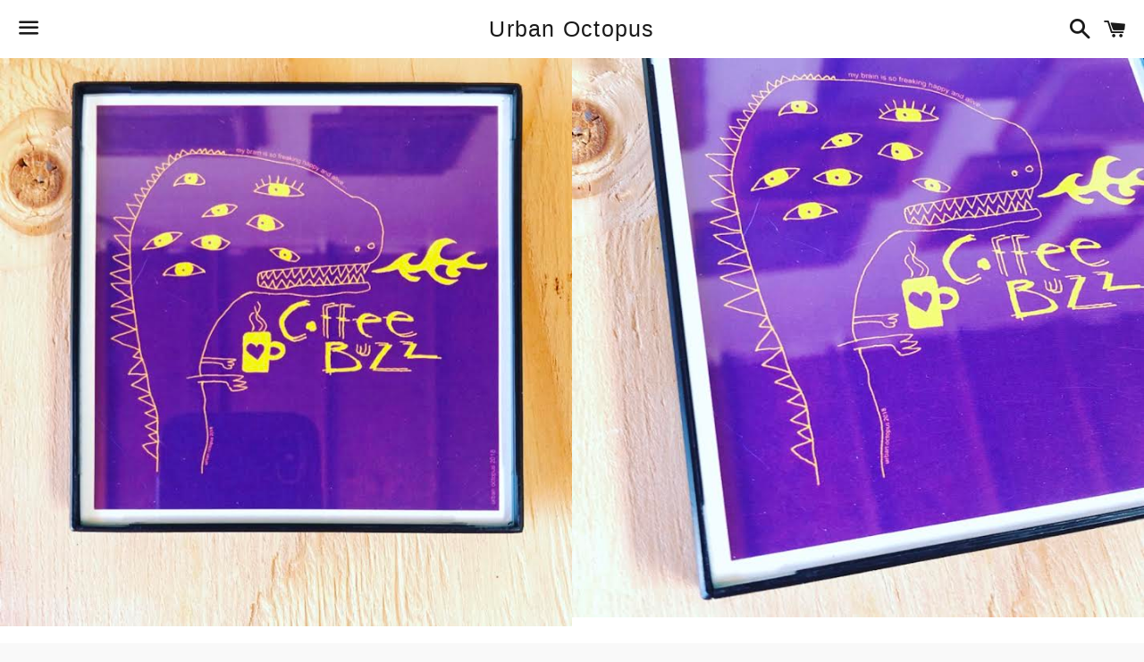

--- FILE ---
content_type: text/html; charset=utf-8
request_url: https://www.urbanoctopus.com/products/coffee-buzz-4x4-print-framed
body_size: 16176
content:
<!doctype html>
<!--[if IE 9]> <html class="ie9 no-js" lang="en"> <![endif]-->
<!--[if (gt IE 9)|!(IE)]><!--> <html class="no-js" lang="en"> <!--<![endif]-->
<head>

  <!-- Basic page needs ================================================== -->
  <meta charset="utf-8">
  <meta http-equiv="X-UA-Compatible" content="IE=edge">
  <meta name="viewport" content="width=device-width,initial-scale=1">

  <meta name="theme-color" content="#ffffff">

  

  <link rel="canonical" href="https://www.urbanoctopus.com/products/coffee-buzz-4x4-print-framed">
  <!-- Title and description ================================================== -->
  <title>
  &quot;Coffee Buzz&quot; 4x4 Print Framed &ndash; Urban Octopus
  </title>

  
    <meta name="description" content="&quot;Coffee Buzz&quot; illustration by Jere Dean 4x4 Print on 100 pound archival stock, super cute contemporary black frame, with glass... All artwork is original designs by Jere Dean { Urban Octopus } each print is signed and numbered on the back of the print... I print a limited amount per image / color... DEAL -- 3 Framed fo">
  

  <!-- Social Meta Tags ===================================== -->
  <!-- /snippets/social-meta-tags.liquid -->


  <meta property="og:type" content="product">
  <meta property="og:title" content="&quot;Coffee Buzz&quot; 4x4 Print Framed">
  <meta property="og:url" content="https://www.urbanoctopus.com/products/coffee-buzz-4x4-print-framed">
  
    <meta property="og:image" content="http://www.urbanoctopus.com/cdn/shop/products/0-12_grande.jpg?v=1677873906">
    <meta property="og:image:secure_url" content="https://www.urbanoctopus.com/cdn/shop/products/0-12_grande.jpg?v=1677873906">
  
    <meta property="og:image" content="http://www.urbanoctopus.com/cdn/shop/products/0-13_grande.jpg?v=1677873906">
    <meta property="og:image:secure_url" content="https://www.urbanoctopus.com/cdn/shop/products/0-13_grande.jpg?v=1677873906">
  
    <meta property="og:image" content="http://www.urbanoctopus.com/cdn/shop/products/0_1fddc1f0-bccb-4ab4-a0e1-3c03dfedbb66_grande.jpg?v=1677873906">
    <meta property="og:image:secure_url" content="https://www.urbanoctopus.com/cdn/shop/products/0_1fddc1f0-bccb-4ab4-a0e1-3c03dfedbb66_grande.jpg?v=1677873906">
  
  <meta property="og:description" content="&quot;Coffee Buzz&quot; illustration by Jere Dean
4x4 Print on 100 pound archival stock, super cute contemporary black frame, with glass...
All artwork is original designs by Jere Dean { Urban Octopus }
each print is signed and numbered on the back of the print...
I print a limited amount per image / color...
DEAL -- 3 Framed for $30.00 
( PICK ANY 3 4X4 framed and ADD EACH TO CART )
USE COUPON CODE: &quot;4X4LOVE&quot; AT CHECKOUT!! .....BOOM!! YOU SAVED BIG TIME!!
 
Each PRINT is printed to order, which makes these prints very unique and no two are exactly alike...ink color may vary...photograph is a good example but actual PRINT may vary...
PRODUCTION TIME:  1-2 WEEKS PRINT TIME.... SHIPPING TIMES VARY...
I SHIP VIA USPS...FIRST CLASS MAIL... CAN TAKE 3-5 DAYS Dependent on where your located... for RUSH orders please contact me ahead of time at the number below...
Thanks for looking...I take pride in my art and hope you will enjoy it...please feel free to contact me if you have any questions on this item or if you prefer a different custom color tee, other than what is available... please contact me 
Jere Dean
text me at 619-850-8225
or e-mail at jere@urbanoctopus.com
click here to see more Urban Octopus 4&quot;x 4&quot; Framed Prints">
  <meta property="og:price:amount" content="13.00">
  <meta property="og:price:currency" content="USD">

<meta property="og:site_name" content="Urban Octopus">





  <meta name="twitter:card" content="summary">


  <meta name="twitter:site" content="@urbanoctopus">


  <meta name="twitter:title" content="&quot;Coffee Buzz&quot; 4x4 Print Framed">
  <meta name="twitter:description" content="&quot;Coffee Buzz&quot; illustration by Jere Dean
4x4 Print on 100 pound archival stock, super cute contemporary black frame, with glass...
All artwork is original designs by Jere Dean { Urban Octopus }
each...">
  <meta name="twitter:image" content="https://www.urbanoctopus.com/cdn/shop/products/0-12_grande.jpg?v=1677873906">
  <meta name="twitter:image:width" content="600">
  <meta name="twitter:image:height" content="600">



  <!-- CSS ================================================== -->
  <link href="//www.urbanoctopus.com/cdn/shop/t/6/assets/theme.scss.css?v=173424050089163052111768162621" rel="stylesheet" type="text/css" media="all" />

  <!-- Google Fonts | from theme settings ================================================== -->
  
    
    
    <link href="//fonts.googleapis.com/css?family=Open+Sans:400" rel="stylesheet" type="text/css" media="all" />
  
  

  <!-- Header hook for plugins ================================================== -->
  <script>window.performance && window.performance.mark && window.performance.mark('shopify.content_for_header.start');</script><meta name="facebook-domain-verification" content="embilxjp7h56x02snfv2mbaergn9o9">
<meta id="shopify-digital-wallet" name="shopify-digital-wallet" content="/6700227/digital_wallets/dialog">
<meta name="shopify-checkout-api-token" content="6b9b2aa35aa874e73796665baa4d3301">
<meta id="in-context-paypal-metadata" data-shop-id="6700227" data-venmo-supported="false" data-environment="production" data-locale="en_US" data-paypal-v4="true" data-currency="USD">
<link rel="alternate" type="application/json+oembed" href="https://www.urbanoctopus.com/products/coffee-buzz-4x4-print-framed.oembed">
<script async="async" src="/checkouts/internal/preloads.js?locale=en-US"></script>
<link rel="preconnect" href="https://shop.app" crossorigin="anonymous">
<script async="async" src="https://shop.app/checkouts/internal/preloads.js?locale=en-US&shop_id=6700227" crossorigin="anonymous"></script>
<script id="apple-pay-shop-capabilities" type="application/json">{"shopId":6700227,"countryCode":"US","currencyCode":"USD","merchantCapabilities":["supports3DS"],"merchantId":"gid:\/\/shopify\/Shop\/6700227","merchantName":"Urban Octopus","requiredBillingContactFields":["postalAddress","email","phone"],"requiredShippingContactFields":["postalAddress","email","phone"],"shippingType":"shipping","supportedNetworks":["visa","masterCard","amex","discover","elo","jcb"],"total":{"type":"pending","label":"Urban Octopus","amount":"1.00"},"shopifyPaymentsEnabled":true,"supportsSubscriptions":true}</script>
<script id="shopify-features" type="application/json">{"accessToken":"6b9b2aa35aa874e73796665baa4d3301","betas":["rich-media-storefront-analytics"],"domain":"www.urbanoctopus.com","predictiveSearch":true,"shopId":6700227,"locale":"en"}</script>
<script>var Shopify = Shopify || {};
Shopify.shop = "urban-octopus.myshopify.com";
Shopify.locale = "en";
Shopify.currency = {"active":"USD","rate":"1.0"};
Shopify.country = "US";
Shopify.theme = {"name":"Boundless","id":93528070,"schema_name":null,"schema_version":null,"theme_store_id":766,"role":"main"};
Shopify.theme.handle = "null";
Shopify.theme.style = {"id":null,"handle":null};
Shopify.cdnHost = "www.urbanoctopus.com/cdn";
Shopify.routes = Shopify.routes || {};
Shopify.routes.root = "/";</script>
<script type="module">!function(o){(o.Shopify=o.Shopify||{}).modules=!0}(window);</script>
<script>!function(o){function n(){var o=[];function n(){o.push(Array.prototype.slice.apply(arguments))}return n.q=o,n}var t=o.Shopify=o.Shopify||{};t.loadFeatures=n(),t.autoloadFeatures=n()}(window);</script>
<script>
  window.ShopifyPay = window.ShopifyPay || {};
  window.ShopifyPay.apiHost = "shop.app\/pay";
  window.ShopifyPay.redirectState = null;
</script>
<script id="shop-js-analytics" type="application/json">{"pageType":"product"}</script>
<script defer="defer" async type="module" src="//www.urbanoctopus.com/cdn/shopifycloud/shop-js/modules/v2/client.init-shop-cart-sync_BN7fPSNr.en.esm.js"></script>
<script defer="defer" async type="module" src="//www.urbanoctopus.com/cdn/shopifycloud/shop-js/modules/v2/chunk.common_Cbph3Kss.esm.js"></script>
<script defer="defer" async type="module" src="//www.urbanoctopus.com/cdn/shopifycloud/shop-js/modules/v2/chunk.modal_DKumMAJ1.esm.js"></script>
<script type="module">
  await import("//www.urbanoctopus.com/cdn/shopifycloud/shop-js/modules/v2/client.init-shop-cart-sync_BN7fPSNr.en.esm.js");
await import("//www.urbanoctopus.com/cdn/shopifycloud/shop-js/modules/v2/chunk.common_Cbph3Kss.esm.js");
await import("//www.urbanoctopus.com/cdn/shopifycloud/shop-js/modules/v2/chunk.modal_DKumMAJ1.esm.js");

  window.Shopify.SignInWithShop?.initShopCartSync?.({"fedCMEnabled":true,"windoidEnabled":true});

</script>
<script>
  window.Shopify = window.Shopify || {};
  if (!window.Shopify.featureAssets) window.Shopify.featureAssets = {};
  window.Shopify.featureAssets['shop-js'] = {"shop-cart-sync":["modules/v2/client.shop-cart-sync_CJVUk8Jm.en.esm.js","modules/v2/chunk.common_Cbph3Kss.esm.js","modules/v2/chunk.modal_DKumMAJ1.esm.js"],"init-fed-cm":["modules/v2/client.init-fed-cm_7Fvt41F4.en.esm.js","modules/v2/chunk.common_Cbph3Kss.esm.js","modules/v2/chunk.modal_DKumMAJ1.esm.js"],"init-shop-email-lookup-coordinator":["modules/v2/client.init-shop-email-lookup-coordinator_Cc088_bR.en.esm.js","modules/v2/chunk.common_Cbph3Kss.esm.js","modules/v2/chunk.modal_DKumMAJ1.esm.js"],"init-windoid":["modules/v2/client.init-windoid_hPopwJRj.en.esm.js","modules/v2/chunk.common_Cbph3Kss.esm.js","modules/v2/chunk.modal_DKumMAJ1.esm.js"],"shop-button":["modules/v2/client.shop-button_B0jaPSNF.en.esm.js","modules/v2/chunk.common_Cbph3Kss.esm.js","modules/v2/chunk.modal_DKumMAJ1.esm.js"],"shop-cash-offers":["modules/v2/client.shop-cash-offers_DPIskqss.en.esm.js","modules/v2/chunk.common_Cbph3Kss.esm.js","modules/v2/chunk.modal_DKumMAJ1.esm.js"],"shop-toast-manager":["modules/v2/client.shop-toast-manager_CK7RT69O.en.esm.js","modules/v2/chunk.common_Cbph3Kss.esm.js","modules/v2/chunk.modal_DKumMAJ1.esm.js"],"init-shop-cart-sync":["modules/v2/client.init-shop-cart-sync_BN7fPSNr.en.esm.js","modules/v2/chunk.common_Cbph3Kss.esm.js","modules/v2/chunk.modal_DKumMAJ1.esm.js"],"init-customer-accounts-sign-up":["modules/v2/client.init-customer-accounts-sign-up_CfPf4CXf.en.esm.js","modules/v2/client.shop-login-button_DeIztwXF.en.esm.js","modules/v2/chunk.common_Cbph3Kss.esm.js","modules/v2/chunk.modal_DKumMAJ1.esm.js"],"pay-button":["modules/v2/client.pay-button_CgIwFSYN.en.esm.js","modules/v2/chunk.common_Cbph3Kss.esm.js","modules/v2/chunk.modal_DKumMAJ1.esm.js"],"init-customer-accounts":["modules/v2/client.init-customer-accounts_DQ3x16JI.en.esm.js","modules/v2/client.shop-login-button_DeIztwXF.en.esm.js","modules/v2/chunk.common_Cbph3Kss.esm.js","modules/v2/chunk.modal_DKumMAJ1.esm.js"],"avatar":["modules/v2/client.avatar_BTnouDA3.en.esm.js"],"init-shop-for-new-customer-accounts":["modules/v2/client.init-shop-for-new-customer-accounts_CsZy_esa.en.esm.js","modules/v2/client.shop-login-button_DeIztwXF.en.esm.js","modules/v2/chunk.common_Cbph3Kss.esm.js","modules/v2/chunk.modal_DKumMAJ1.esm.js"],"shop-follow-button":["modules/v2/client.shop-follow-button_BRMJjgGd.en.esm.js","modules/v2/chunk.common_Cbph3Kss.esm.js","modules/v2/chunk.modal_DKumMAJ1.esm.js"],"checkout-modal":["modules/v2/client.checkout-modal_B9Drz_yf.en.esm.js","modules/v2/chunk.common_Cbph3Kss.esm.js","modules/v2/chunk.modal_DKumMAJ1.esm.js"],"shop-login-button":["modules/v2/client.shop-login-button_DeIztwXF.en.esm.js","modules/v2/chunk.common_Cbph3Kss.esm.js","modules/v2/chunk.modal_DKumMAJ1.esm.js"],"lead-capture":["modules/v2/client.lead-capture_DXYzFM3R.en.esm.js","modules/v2/chunk.common_Cbph3Kss.esm.js","modules/v2/chunk.modal_DKumMAJ1.esm.js"],"shop-login":["modules/v2/client.shop-login_CA5pJqmO.en.esm.js","modules/v2/chunk.common_Cbph3Kss.esm.js","modules/v2/chunk.modal_DKumMAJ1.esm.js"],"payment-terms":["modules/v2/client.payment-terms_BxzfvcZJ.en.esm.js","modules/v2/chunk.common_Cbph3Kss.esm.js","modules/v2/chunk.modal_DKumMAJ1.esm.js"]};
</script>
<script>(function() {
  var isLoaded = false;
  function asyncLoad() {
    if (isLoaded) return;
    isLoaded = true;
    var urls = ["https:\/\/chimpstatic.com\/mcjs-connected\/js\/users\/760847c8c956b63b6bf5b83dd\/df4cfcf968297a0f3d9601c64.js?shop=urban-octopus.myshopify.com","https:\/\/cdn.nfcube.com\/instafeed-9520b974b9019d07476cbf6784b7703f.js?shop=urban-octopus.myshopify.com"];
    for (var i = 0; i < urls.length; i++) {
      var s = document.createElement('script');
      s.type = 'text/javascript';
      s.async = true;
      s.src = urls[i];
      var x = document.getElementsByTagName('script')[0];
      x.parentNode.insertBefore(s, x);
    }
  };
  if(window.attachEvent) {
    window.attachEvent('onload', asyncLoad);
  } else {
    window.addEventListener('load', asyncLoad, false);
  }
})();</script>
<script id="__st">var __st={"a":6700227,"offset":-28800,"reqid":"96b8c61d-7ceb-4708-afaf-944f900bdc9a-1769935960","pageurl":"www.urbanoctopus.com\/products\/coffee-buzz-4x4-print-framed","u":"cffb08781c67","p":"product","rtyp":"product","rid":4433076912193};</script>
<script>window.ShopifyPaypalV4VisibilityTracking = true;</script>
<script id="captcha-bootstrap">!function(){'use strict';const t='contact',e='account',n='new_comment',o=[[t,t],['blogs',n],['comments',n],[t,'customer']],c=[[e,'customer_login'],[e,'guest_login'],[e,'recover_customer_password'],[e,'create_customer']],r=t=>t.map((([t,e])=>`form[action*='/${t}']:not([data-nocaptcha='true']) input[name='form_type'][value='${e}']`)).join(','),a=t=>()=>t?[...document.querySelectorAll(t)].map((t=>t.form)):[];function s(){const t=[...o],e=r(t);return a(e)}const i='password',u='form_key',d=['recaptcha-v3-token','g-recaptcha-response','h-captcha-response',i],f=()=>{try{return window.sessionStorage}catch{return}},m='__shopify_v',_=t=>t.elements[u];function p(t,e,n=!1){try{const o=window.sessionStorage,c=JSON.parse(o.getItem(e)),{data:r}=function(t){const{data:e,action:n}=t;return t[m]||n?{data:e,action:n}:{data:t,action:n}}(c);for(const[e,n]of Object.entries(r))t.elements[e]&&(t.elements[e].value=n);n&&o.removeItem(e)}catch(o){console.error('form repopulation failed',{error:o})}}const l='form_type',E='cptcha';function T(t){t.dataset[E]=!0}const w=window,h=w.document,L='Shopify',v='ce_forms',y='captcha';let A=!1;((t,e)=>{const n=(g='f06e6c50-85a8-45c8-87d0-21a2b65856fe',I='https://cdn.shopify.com/shopifycloud/storefront-forms-hcaptcha/ce_storefront_forms_captcha_hcaptcha.v1.5.2.iife.js',D={infoText:'Protected by hCaptcha',privacyText:'Privacy',termsText:'Terms'},(t,e,n)=>{const o=w[L][v],c=o.bindForm;if(c)return c(t,g,e,D).then(n);var r;o.q.push([[t,g,e,D],n]),r=I,A||(h.body.append(Object.assign(h.createElement('script'),{id:'captcha-provider',async:!0,src:r})),A=!0)});var g,I,D;w[L]=w[L]||{},w[L][v]=w[L][v]||{},w[L][v].q=[],w[L][y]=w[L][y]||{},w[L][y].protect=function(t,e){n(t,void 0,e),T(t)},Object.freeze(w[L][y]),function(t,e,n,w,h,L){const[v,y,A,g]=function(t,e,n){const i=e?o:[],u=t?c:[],d=[...i,...u],f=r(d),m=r(i),_=r(d.filter((([t,e])=>n.includes(e))));return[a(f),a(m),a(_),s()]}(w,h,L),I=t=>{const e=t.target;return e instanceof HTMLFormElement?e:e&&e.form},D=t=>v().includes(t);t.addEventListener('submit',(t=>{const e=I(t);if(!e)return;const n=D(e)&&!e.dataset.hcaptchaBound&&!e.dataset.recaptchaBound,o=_(e),c=g().includes(e)&&(!o||!o.value);(n||c)&&t.preventDefault(),c&&!n&&(function(t){try{if(!f())return;!function(t){const e=f();if(!e)return;const n=_(t);if(!n)return;const o=n.value;o&&e.removeItem(o)}(t);const e=Array.from(Array(32),(()=>Math.random().toString(36)[2])).join('');!function(t,e){_(t)||t.append(Object.assign(document.createElement('input'),{type:'hidden',name:u})),t.elements[u].value=e}(t,e),function(t,e){const n=f();if(!n)return;const o=[...t.querySelectorAll(`input[type='${i}']`)].map((({name:t})=>t)),c=[...d,...o],r={};for(const[a,s]of new FormData(t).entries())c.includes(a)||(r[a]=s);n.setItem(e,JSON.stringify({[m]:1,action:t.action,data:r}))}(t,e)}catch(e){console.error('failed to persist form',e)}}(e),e.submit())}));const S=(t,e)=>{t&&!t.dataset[E]&&(n(t,e.some((e=>e===t))),T(t))};for(const o of['focusin','change'])t.addEventListener(o,(t=>{const e=I(t);D(e)&&S(e,y())}));const B=e.get('form_key'),M=e.get(l),P=B&&M;t.addEventListener('DOMContentLoaded',(()=>{const t=y();if(P)for(const e of t)e.elements[l].value===M&&p(e,B);[...new Set([...A(),...v().filter((t=>'true'===t.dataset.shopifyCaptcha))])].forEach((e=>S(e,t)))}))}(h,new URLSearchParams(w.location.search),n,t,e,['guest_login'])})(!0,!0)}();</script>
<script integrity="sha256-4kQ18oKyAcykRKYeNunJcIwy7WH5gtpwJnB7kiuLZ1E=" data-source-attribution="shopify.loadfeatures" defer="defer" src="//www.urbanoctopus.com/cdn/shopifycloud/storefront/assets/storefront/load_feature-a0a9edcb.js" crossorigin="anonymous"></script>
<script crossorigin="anonymous" defer="defer" src="//www.urbanoctopus.com/cdn/shopifycloud/storefront/assets/shopify_pay/storefront-65b4c6d7.js?v=20250812"></script>
<script data-source-attribution="shopify.dynamic_checkout.dynamic.init">var Shopify=Shopify||{};Shopify.PaymentButton=Shopify.PaymentButton||{isStorefrontPortableWallets:!0,init:function(){window.Shopify.PaymentButton.init=function(){};var t=document.createElement("script");t.src="https://www.urbanoctopus.com/cdn/shopifycloud/portable-wallets/latest/portable-wallets.en.js",t.type="module",document.head.appendChild(t)}};
</script>
<script data-source-attribution="shopify.dynamic_checkout.buyer_consent">
  function portableWalletsHideBuyerConsent(e){var t=document.getElementById("shopify-buyer-consent"),n=document.getElementById("shopify-subscription-policy-button");t&&n&&(t.classList.add("hidden"),t.setAttribute("aria-hidden","true"),n.removeEventListener("click",e))}function portableWalletsShowBuyerConsent(e){var t=document.getElementById("shopify-buyer-consent"),n=document.getElementById("shopify-subscription-policy-button");t&&n&&(t.classList.remove("hidden"),t.removeAttribute("aria-hidden"),n.addEventListener("click",e))}window.Shopify?.PaymentButton&&(window.Shopify.PaymentButton.hideBuyerConsent=portableWalletsHideBuyerConsent,window.Shopify.PaymentButton.showBuyerConsent=portableWalletsShowBuyerConsent);
</script>
<script data-source-attribution="shopify.dynamic_checkout.cart.bootstrap">document.addEventListener("DOMContentLoaded",(function(){function t(){return document.querySelector("shopify-accelerated-checkout-cart, shopify-accelerated-checkout")}if(t())Shopify.PaymentButton.init();else{new MutationObserver((function(e,n){t()&&(Shopify.PaymentButton.init(),n.disconnect())})).observe(document.body,{childList:!0,subtree:!0})}}));
</script>
<link id="shopify-accelerated-checkout-styles" rel="stylesheet" media="screen" href="https://www.urbanoctopus.com/cdn/shopifycloud/portable-wallets/latest/accelerated-checkout-backwards-compat.css" crossorigin="anonymous">
<style id="shopify-accelerated-checkout-cart">
        #shopify-buyer-consent {
  margin-top: 1em;
  display: inline-block;
  width: 100%;
}

#shopify-buyer-consent.hidden {
  display: none;
}

#shopify-subscription-policy-button {
  background: none;
  border: none;
  padding: 0;
  text-decoration: underline;
  font-size: inherit;
  cursor: pointer;
}

#shopify-subscription-policy-button::before {
  box-shadow: none;
}

      </style>

<script>window.performance && window.performance.mark && window.performance.mark('shopify.content_for_header.end');</script>

  <!-- Fixes for Older Versions of IE ==================================================-->
  <script src="//ajax.googleapis.com/ajax/libs/jquery/1.11.0/jquery.min.js" type="text/javascript"></script>
  <script src="//www.urbanoctopus.com/cdn/shop/t/6/assets/modernizr.min.js?v=21391054748206432451457453974" type="text/javascript"></script>

  
  

<!-- BEGIN app block: shopify://apps/coderift-add-head-code/blocks/app-embed-head/4524264b-bd4b-416b-af06-793108e05d9a --><meta name="facebook-domain-verification" content="wiptkamflz0b5gv3ir5gnx8mtoppgk" />
<!-- END app block --><link href="https://monorail-edge.shopifysvc.com" rel="dns-prefetch">
<script>(function(){if ("sendBeacon" in navigator && "performance" in window) {try {var session_token_from_headers = performance.getEntriesByType('navigation')[0].serverTiming.find(x => x.name == '_s').description;} catch {var session_token_from_headers = undefined;}var session_cookie_matches = document.cookie.match(/_shopify_s=([^;]*)/);var session_token_from_cookie = session_cookie_matches && session_cookie_matches.length === 2 ? session_cookie_matches[1] : "";var session_token = session_token_from_headers || session_token_from_cookie || "";function handle_abandonment_event(e) {var entries = performance.getEntries().filter(function(entry) {return /monorail-edge.shopifysvc.com/.test(entry.name);});if (!window.abandonment_tracked && entries.length === 0) {window.abandonment_tracked = true;var currentMs = Date.now();var navigation_start = performance.timing.navigationStart;var payload = {shop_id: 6700227,url: window.location.href,navigation_start,duration: currentMs - navigation_start,session_token,page_type: "product"};window.navigator.sendBeacon("https://monorail-edge.shopifysvc.com/v1/produce", JSON.stringify({schema_id: "online_store_buyer_site_abandonment/1.1",payload: payload,metadata: {event_created_at_ms: currentMs,event_sent_at_ms: currentMs}}));}}window.addEventListener('pagehide', handle_abandonment_event);}}());</script>
<script id="web-pixels-manager-setup">(function e(e,d,r,n,o){if(void 0===o&&(o={}),!Boolean(null===(a=null===(i=window.Shopify)||void 0===i?void 0:i.analytics)||void 0===a?void 0:a.replayQueue)){var i,a;window.Shopify=window.Shopify||{};var t=window.Shopify;t.analytics=t.analytics||{};var s=t.analytics;s.replayQueue=[],s.publish=function(e,d,r){return s.replayQueue.push([e,d,r]),!0};try{self.performance.mark("wpm:start")}catch(e){}var l=function(){var e={modern:/Edge?\/(1{2}[4-9]|1[2-9]\d|[2-9]\d{2}|\d{4,})\.\d+(\.\d+|)|Firefox\/(1{2}[4-9]|1[2-9]\d|[2-9]\d{2}|\d{4,})\.\d+(\.\d+|)|Chrom(ium|e)\/(9{2}|\d{3,})\.\d+(\.\d+|)|(Maci|X1{2}).+ Version\/(15\.\d+|(1[6-9]|[2-9]\d|\d{3,})\.\d+)([,.]\d+|)( \(\w+\)|)( Mobile\/\w+|) Safari\/|Chrome.+OPR\/(9{2}|\d{3,})\.\d+\.\d+|(CPU[ +]OS|iPhone[ +]OS|CPU[ +]iPhone|CPU IPhone OS|CPU iPad OS)[ +]+(15[._]\d+|(1[6-9]|[2-9]\d|\d{3,})[._]\d+)([._]\d+|)|Android:?[ /-](13[3-9]|1[4-9]\d|[2-9]\d{2}|\d{4,})(\.\d+|)(\.\d+|)|Android.+Firefox\/(13[5-9]|1[4-9]\d|[2-9]\d{2}|\d{4,})\.\d+(\.\d+|)|Android.+Chrom(ium|e)\/(13[3-9]|1[4-9]\d|[2-9]\d{2}|\d{4,})\.\d+(\.\d+|)|SamsungBrowser\/([2-9]\d|\d{3,})\.\d+/,legacy:/Edge?\/(1[6-9]|[2-9]\d|\d{3,})\.\d+(\.\d+|)|Firefox\/(5[4-9]|[6-9]\d|\d{3,})\.\d+(\.\d+|)|Chrom(ium|e)\/(5[1-9]|[6-9]\d|\d{3,})\.\d+(\.\d+|)([\d.]+$|.*Safari\/(?![\d.]+ Edge\/[\d.]+$))|(Maci|X1{2}).+ Version\/(10\.\d+|(1[1-9]|[2-9]\d|\d{3,})\.\d+)([,.]\d+|)( \(\w+\)|)( Mobile\/\w+|) Safari\/|Chrome.+OPR\/(3[89]|[4-9]\d|\d{3,})\.\d+\.\d+|(CPU[ +]OS|iPhone[ +]OS|CPU[ +]iPhone|CPU IPhone OS|CPU iPad OS)[ +]+(10[._]\d+|(1[1-9]|[2-9]\d|\d{3,})[._]\d+)([._]\d+|)|Android:?[ /-](13[3-9]|1[4-9]\d|[2-9]\d{2}|\d{4,})(\.\d+|)(\.\d+|)|Mobile Safari.+OPR\/([89]\d|\d{3,})\.\d+\.\d+|Android.+Firefox\/(13[5-9]|1[4-9]\d|[2-9]\d{2}|\d{4,})\.\d+(\.\d+|)|Android.+Chrom(ium|e)\/(13[3-9]|1[4-9]\d|[2-9]\d{2}|\d{4,})\.\d+(\.\d+|)|Android.+(UC? ?Browser|UCWEB|U3)[ /]?(15\.([5-9]|\d{2,})|(1[6-9]|[2-9]\d|\d{3,})\.\d+)\.\d+|SamsungBrowser\/(5\.\d+|([6-9]|\d{2,})\.\d+)|Android.+MQ{2}Browser\/(14(\.(9|\d{2,})|)|(1[5-9]|[2-9]\d|\d{3,})(\.\d+|))(\.\d+|)|K[Aa][Ii]OS\/(3\.\d+|([4-9]|\d{2,})\.\d+)(\.\d+|)/},d=e.modern,r=e.legacy,n=navigator.userAgent;return n.match(d)?"modern":n.match(r)?"legacy":"unknown"}(),u="modern"===l?"modern":"legacy",c=(null!=n?n:{modern:"",legacy:""})[u],f=function(e){return[e.baseUrl,"/wpm","/b",e.hashVersion,"modern"===e.buildTarget?"m":"l",".js"].join("")}({baseUrl:d,hashVersion:r,buildTarget:u}),m=function(e){var d=e.version,r=e.bundleTarget,n=e.surface,o=e.pageUrl,i=e.monorailEndpoint;return{emit:function(e){var a=e.status,t=e.errorMsg,s=(new Date).getTime(),l=JSON.stringify({metadata:{event_sent_at_ms:s},events:[{schema_id:"web_pixels_manager_load/3.1",payload:{version:d,bundle_target:r,page_url:o,status:a,surface:n,error_msg:t},metadata:{event_created_at_ms:s}}]});if(!i)return console&&console.warn&&console.warn("[Web Pixels Manager] No Monorail endpoint provided, skipping logging."),!1;try{return self.navigator.sendBeacon.bind(self.navigator)(i,l)}catch(e){}var u=new XMLHttpRequest;try{return u.open("POST",i,!0),u.setRequestHeader("Content-Type","text/plain"),u.send(l),!0}catch(e){return console&&console.warn&&console.warn("[Web Pixels Manager] Got an unhandled error while logging to Monorail."),!1}}}}({version:r,bundleTarget:l,surface:e.surface,pageUrl:self.location.href,monorailEndpoint:e.monorailEndpoint});try{o.browserTarget=l,function(e){var d=e.src,r=e.async,n=void 0===r||r,o=e.onload,i=e.onerror,a=e.sri,t=e.scriptDataAttributes,s=void 0===t?{}:t,l=document.createElement("script"),u=document.querySelector("head"),c=document.querySelector("body");if(l.async=n,l.src=d,a&&(l.integrity=a,l.crossOrigin="anonymous"),s)for(var f in s)if(Object.prototype.hasOwnProperty.call(s,f))try{l.dataset[f]=s[f]}catch(e){}if(o&&l.addEventListener("load",o),i&&l.addEventListener("error",i),u)u.appendChild(l);else{if(!c)throw new Error("Did not find a head or body element to append the script");c.appendChild(l)}}({src:f,async:!0,onload:function(){if(!function(){var e,d;return Boolean(null===(d=null===(e=window.Shopify)||void 0===e?void 0:e.analytics)||void 0===d?void 0:d.initialized)}()){var d=window.webPixelsManager.init(e)||void 0;if(d){var r=window.Shopify.analytics;r.replayQueue.forEach((function(e){var r=e[0],n=e[1],o=e[2];d.publishCustomEvent(r,n,o)})),r.replayQueue=[],r.publish=d.publishCustomEvent,r.visitor=d.visitor,r.initialized=!0}}},onerror:function(){return m.emit({status:"failed",errorMsg:"".concat(f," has failed to load")})},sri:function(e){var d=/^sha384-[A-Za-z0-9+/=]+$/;return"string"==typeof e&&d.test(e)}(c)?c:"",scriptDataAttributes:o}),m.emit({status:"loading"})}catch(e){m.emit({status:"failed",errorMsg:(null==e?void 0:e.message)||"Unknown error"})}}})({shopId: 6700227,storefrontBaseUrl: "https://www.urbanoctopus.com",extensionsBaseUrl: "https://extensions.shopifycdn.com/cdn/shopifycloud/web-pixels-manager",monorailEndpoint: "https://monorail-edge.shopifysvc.com/unstable/produce_batch",surface: "storefront-renderer",enabledBetaFlags: ["2dca8a86"],webPixelsConfigList: [{"id":"53346369","eventPayloadVersion":"v1","runtimeContext":"LAX","scriptVersion":"1","type":"CUSTOM","privacyPurposes":["MARKETING"],"name":"Meta pixel (migrated)"},{"id":"shopify-app-pixel","configuration":"{}","eventPayloadVersion":"v1","runtimeContext":"STRICT","scriptVersion":"0450","apiClientId":"shopify-pixel","type":"APP","privacyPurposes":["ANALYTICS","MARKETING"]},{"id":"shopify-custom-pixel","eventPayloadVersion":"v1","runtimeContext":"LAX","scriptVersion":"0450","apiClientId":"shopify-pixel","type":"CUSTOM","privacyPurposes":["ANALYTICS","MARKETING"]}],isMerchantRequest: false,initData: {"shop":{"name":"Urban Octopus","paymentSettings":{"currencyCode":"USD"},"myshopifyDomain":"urban-octopus.myshopify.com","countryCode":"US","storefrontUrl":"https:\/\/www.urbanoctopus.com"},"customer":null,"cart":null,"checkout":null,"productVariants":[{"price":{"amount":13.0,"currencyCode":"USD"},"product":{"title":"\"Coffee Buzz\" 4x4 Print Framed","vendor":"Urban Octopus","id":"4433076912193","untranslatedTitle":"\"Coffee Buzz\" 4x4 Print Framed","url":"\/products\/coffee-buzz-4x4-print-framed","type":"4x4 Prints"},"id":"31681508769857","image":{"src":"\/\/www.urbanoctopus.com\/cdn\/shop\/products\/0-12.jpg?v=1677873906"},"sku":"COFFEE-BUZZ-001","title":"Default Title","untranslatedTitle":"Default Title"}],"purchasingCompany":null},},"https://www.urbanoctopus.com/cdn","1d2a099fw23dfb22ep557258f5m7a2edbae",{"modern":"","legacy":""},{"shopId":"6700227","storefrontBaseUrl":"https:\/\/www.urbanoctopus.com","extensionBaseUrl":"https:\/\/extensions.shopifycdn.com\/cdn\/shopifycloud\/web-pixels-manager","surface":"storefront-renderer","enabledBetaFlags":"[\"2dca8a86\"]","isMerchantRequest":"false","hashVersion":"1d2a099fw23dfb22ep557258f5m7a2edbae","publish":"custom","events":"[[\"page_viewed\",{}],[\"product_viewed\",{\"productVariant\":{\"price\":{\"amount\":13.0,\"currencyCode\":\"USD\"},\"product\":{\"title\":\"\\\"Coffee Buzz\\\" 4x4 Print Framed\",\"vendor\":\"Urban Octopus\",\"id\":\"4433076912193\",\"untranslatedTitle\":\"\\\"Coffee Buzz\\\" 4x4 Print Framed\",\"url\":\"\/products\/coffee-buzz-4x4-print-framed\",\"type\":\"4x4 Prints\"},\"id\":\"31681508769857\",\"image\":{\"src\":\"\/\/www.urbanoctopus.com\/cdn\/shop\/products\/0-12.jpg?v=1677873906\"},\"sku\":\"COFFEE-BUZZ-001\",\"title\":\"Default Title\",\"untranslatedTitle\":\"Default Title\"}}]]"});</script><script>
  window.ShopifyAnalytics = window.ShopifyAnalytics || {};
  window.ShopifyAnalytics.meta = window.ShopifyAnalytics.meta || {};
  window.ShopifyAnalytics.meta.currency = 'USD';
  var meta = {"product":{"id":4433076912193,"gid":"gid:\/\/shopify\/Product\/4433076912193","vendor":"Urban Octopus","type":"4x4 Prints","handle":"coffee-buzz-4x4-print-framed","variants":[{"id":31681508769857,"price":1300,"name":"\"Coffee Buzz\" 4x4 Print Framed","public_title":null,"sku":"COFFEE-BUZZ-001"}],"remote":false},"page":{"pageType":"product","resourceType":"product","resourceId":4433076912193,"requestId":"96b8c61d-7ceb-4708-afaf-944f900bdc9a-1769935960"}};
  for (var attr in meta) {
    window.ShopifyAnalytics.meta[attr] = meta[attr];
  }
</script>
<script class="analytics">
  (function () {
    var customDocumentWrite = function(content) {
      var jquery = null;

      if (window.jQuery) {
        jquery = window.jQuery;
      } else if (window.Checkout && window.Checkout.$) {
        jquery = window.Checkout.$;
      }

      if (jquery) {
        jquery('body').append(content);
      }
    };

    var hasLoggedConversion = function(token) {
      if (token) {
        return document.cookie.indexOf('loggedConversion=' + token) !== -1;
      }
      return false;
    }

    var setCookieIfConversion = function(token) {
      if (token) {
        var twoMonthsFromNow = new Date(Date.now());
        twoMonthsFromNow.setMonth(twoMonthsFromNow.getMonth() + 2);

        document.cookie = 'loggedConversion=' + token + '; expires=' + twoMonthsFromNow;
      }
    }

    var trekkie = window.ShopifyAnalytics.lib = window.trekkie = window.trekkie || [];
    if (trekkie.integrations) {
      return;
    }
    trekkie.methods = [
      'identify',
      'page',
      'ready',
      'track',
      'trackForm',
      'trackLink'
    ];
    trekkie.factory = function(method) {
      return function() {
        var args = Array.prototype.slice.call(arguments);
        args.unshift(method);
        trekkie.push(args);
        return trekkie;
      };
    };
    for (var i = 0; i < trekkie.methods.length; i++) {
      var key = trekkie.methods[i];
      trekkie[key] = trekkie.factory(key);
    }
    trekkie.load = function(config) {
      trekkie.config = config || {};
      trekkie.config.initialDocumentCookie = document.cookie;
      var first = document.getElementsByTagName('script')[0];
      var script = document.createElement('script');
      script.type = 'text/javascript';
      script.onerror = function(e) {
        var scriptFallback = document.createElement('script');
        scriptFallback.type = 'text/javascript';
        scriptFallback.onerror = function(error) {
                var Monorail = {
      produce: function produce(monorailDomain, schemaId, payload) {
        var currentMs = new Date().getTime();
        var event = {
          schema_id: schemaId,
          payload: payload,
          metadata: {
            event_created_at_ms: currentMs,
            event_sent_at_ms: currentMs
          }
        };
        return Monorail.sendRequest("https://" + monorailDomain + "/v1/produce", JSON.stringify(event));
      },
      sendRequest: function sendRequest(endpointUrl, payload) {
        // Try the sendBeacon API
        if (window && window.navigator && typeof window.navigator.sendBeacon === 'function' && typeof window.Blob === 'function' && !Monorail.isIos12()) {
          var blobData = new window.Blob([payload], {
            type: 'text/plain'
          });

          if (window.navigator.sendBeacon(endpointUrl, blobData)) {
            return true;
          } // sendBeacon was not successful

        } // XHR beacon

        var xhr = new XMLHttpRequest();

        try {
          xhr.open('POST', endpointUrl);
          xhr.setRequestHeader('Content-Type', 'text/plain');
          xhr.send(payload);
        } catch (e) {
          console.log(e);
        }

        return false;
      },
      isIos12: function isIos12() {
        return window.navigator.userAgent.lastIndexOf('iPhone; CPU iPhone OS 12_') !== -1 || window.navigator.userAgent.lastIndexOf('iPad; CPU OS 12_') !== -1;
      }
    };
    Monorail.produce('monorail-edge.shopifysvc.com',
      'trekkie_storefront_load_errors/1.1',
      {shop_id: 6700227,
      theme_id: 93528070,
      app_name: "storefront",
      context_url: window.location.href,
      source_url: "//www.urbanoctopus.com/cdn/s/trekkie.storefront.c59ea00e0474b293ae6629561379568a2d7c4bba.min.js"});

        };
        scriptFallback.async = true;
        scriptFallback.src = '//www.urbanoctopus.com/cdn/s/trekkie.storefront.c59ea00e0474b293ae6629561379568a2d7c4bba.min.js';
        first.parentNode.insertBefore(scriptFallback, first);
      };
      script.async = true;
      script.src = '//www.urbanoctopus.com/cdn/s/trekkie.storefront.c59ea00e0474b293ae6629561379568a2d7c4bba.min.js';
      first.parentNode.insertBefore(script, first);
    };
    trekkie.load(
      {"Trekkie":{"appName":"storefront","development":false,"defaultAttributes":{"shopId":6700227,"isMerchantRequest":null,"themeId":93528070,"themeCityHash":"5743821050297347783","contentLanguage":"en","currency":"USD","eventMetadataId":"f88079e1-dfec-486a-8404-59972adf8363"},"isServerSideCookieWritingEnabled":true,"monorailRegion":"shop_domain","enabledBetaFlags":["65f19447","b5387b81"]},"Session Attribution":{},"S2S":{"facebookCapiEnabled":false,"source":"trekkie-storefront-renderer","apiClientId":580111}}
    );

    var loaded = false;
    trekkie.ready(function() {
      if (loaded) return;
      loaded = true;

      window.ShopifyAnalytics.lib = window.trekkie;

      var originalDocumentWrite = document.write;
      document.write = customDocumentWrite;
      try { window.ShopifyAnalytics.merchantGoogleAnalytics.call(this); } catch(error) {};
      document.write = originalDocumentWrite;

      window.ShopifyAnalytics.lib.page(null,{"pageType":"product","resourceType":"product","resourceId":4433076912193,"requestId":"96b8c61d-7ceb-4708-afaf-944f900bdc9a-1769935960","shopifyEmitted":true});

      var match = window.location.pathname.match(/checkouts\/(.+)\/(thank_you|post_purchase)/)
      var token = match? match[1]: undefined;
      if (!hasLoggedConversion(token)) {
        setCookieIfConversion(token);
        window.ShopifyAnalytics.lib.track("Viewed Product",{"currency":"USD","variantId":31681508769857,"productId":4433076912193,"productGid":"gid:\/\/shopify\/Product\/4433076912193","name":"\"Coffee Buzz\" 4x4 Print Framed","price":"13.00","sku":"COFFEE-BUZZ-001","brand":"Urban Octopus","variant":null,"category":"4x4 Prints","nonInteraction":true,"remote":false},undefined,undefined,{"shopifyEmitted":true});
      window.ShopifyAnalytics.lib.track("monorail:\/\/trekkie_storefront_viewed_product\/1.1",{"currency":"USD","variantId":31681508769857,"productId":4433076912193,"productGid":"gid:\/\/shopify\/Product\/4433076912193","name":"\"Coffee Buzz\" 4x4 Print Framed","price":"13.00","sku":"COFFEE-BUZZ-001","brand":"Urban Octopus","variant":null,"category":"4x4 Prints","nonInteraction":true,"remote":false,"referer":"https:\/\/www.urbanoctopus.com\/products\/coffee-buzz-4x4-print-framed"});
      }
    });


        var eventsListenerScript = document.createElement('script');
        eventsListenerScript.async = true;
        eventsListenerScript.src = "//www.urbanoctopus.com/cdn/shopifycloud/storefront/assets/shop_events_listener-3da45d37.js";
        document.getElementsByTagName('head')[0].appendChild(eventsListenerScript);

})();</script>
<script
  defer
  src="https://www.urbanoctopus.com/cdn/shopifycloud/perf-kit/shopify-perf-kit-3.1.0.min.js"
  data-application="storefront-renderer"
  data-shop-id="6700227"
  data-render-region="gcp-us-central1"
  data-page-type="product"
  data-theme-instance-id="93528070"
  data-theme-name=""
  data-theme-version=""
  data-monorail-region="shop_domain"
  data-resource-timing-sampling-rate="10"
  data-shs="true"
  data-shs-beacon="true"
  data-shs-export-with-fetch="true"
  data-shs-logs-sample-rate="1"
  data-shs-beacon-endpoint="https://www.urbanoctopus.com/api/collect"
></script>
</head>

<body id="quot-coffee-buzz-quot-4x4-print-framed" class="template-product" >
  <div id="SearchDrawer" class="search-bar drawer drawer--top">
    <div class="search-bar__table">
      <form action="/search" method="get" class="search-bar__table-cell search-bar__form" role="search">
        <div class="search-bar__table">
          <div class="search-bar__table-cell search-bar__icon-cell">
            <button type="submit" class="search-bar__icon-button search-bar__submit">
              <span class="icon icon-search" aria-hidden="true"></span>
              <span class="icon__fallback-text">Search</span>
            </button>
          </div>
          <div class="search-bar__table-cell">
            <input type="search" id="SearchInput" name="q" value="" placeholder="Search our store" aria-label="Search our store" class="search-bar__input">
          </div>
        </div>
      </form>
      <div class="search-bar__table-cell text-right">
        <button type="button" class="search-bar__icon-button search-bar__close js-drawer-close">
          <span class="icon icon-x" aria-hidden="true"></span>
          <span class="icon__fallback-text">close (esc)</span>
        </button>
      </div>
    </div>
  </div>
  <div id="NavDrawer" class="drawer drawer--left">
    <div class="drawer__header">
      <div class="drawer__close">
        <button type="button" class="drawer__close-button js-drawer-close">
          <span class="icon icon-x" aria-hidden="true"></span>
          <span class="icon__fallback-text">Close menu</span>
        </button>
      </div>
    </div>
    <div class="drawer__inner">
      <ul class="drawer-nav">
        
          
          
            <li class="drawer-nav__item">
              <a href="/" class="drawer-nav__link h2">Home</a>
            </li>
          
        
          
          
            <li class="drawer-nav__item">
              <a href="/pages/about-us" class="drawer-nav__link h2">About Us</a>
            </li>
          
        
          
          
            
            
            
            <li class="drawer-nav__item" aria-haspopup="true">
              <div class="drawer-nav__has-sublist">
                <a href="/collections/art-workshops" class="drawer-nav__link h2">ART Workshops 2026</a>
                <div class="drawer-nav__toggle">
                  <button type="button" class="drawer-nav__toggle-button">
                    <span class="drawer-nav__toggle-open">
                      <span class="icon icon-plus" aria-hidden="true"></span>
                      <span class="icon__fallback-text">See More</span>
                    </span>
                    <span class="drawer-nav__toggle-close">
                      <span class="icon icon-minus" aria-hidden="true"></span>
                      <span class="icon__fallback-text">Close cart</span>
                    </span>
                  </button>
                </div>
              </div>
              <ul class="drawer-nav__sublist">
                
                  <li class="drawer-nav__item">
                    <a href="/pages/screen-printing" class="drawer-nav__link">Creative Screen Printing</a>
                  </li>
                
                  <li class="drawer-nav__item">
                    <a href="/pages/photography" class="drawer-nav__link">Creative Photography</a>
                  </li>
                
                  <li class="drawer-nav__item">
                    <a href="/pages/photography" class="drawer-nav__link">Pinhole Photography</a>
                  </li>
                
                  <li class="drawer-nav__item">
                    <a href="/pages/photography" class="drawer-nav__link">Poster Design</a>
                  </li>
                
              </ul>
            </li>
          
        
          
          
            
            
            
            <li class="drawer-nav__item" aria-haspopup="true">
              <div class="drawer-nav__has-sublist">
                <a href="/collections/unisex-tees" class="drawer-nav__link h2">Tees</a>
                <div class="drawer-nav__toggle">
                  <button type="button" class="drawer-nav__toggle-button">
                    <span class="drawer-nav__toggle-open">
                      <span class="icon icon-plus" aria-hidden="true"></span>
                      <span class="icon__fallback-text">See More</span>
                    </span>
                    <span class="drawer-nav__toggle-close">
                      <span class="icon icon-minus" aria-hidden="true"></span>
                      <span class="icon__fallback-text">Close cart</span>
                    </span>
                  </button>
                </div>
              </div>
              <ul class="drawer-nav__sublist">
                
                  <li class="drawer-nav__item">
                    <a href="/collections/long-sleeve-tees" class="drawer-nav__link">Long Sleeve Tees</a>
                  </li>
                
                  <li class="drawer-nav__item">
                    <a href="/collections/ladies-tank-tops" class="drawer-nav__link">Ladies Tank Tops</a>
                  </li>
                
                  <li class="drawer-nav__item">
                    <a href="/collections/long-sleeve-tees" class="drawer-nav__link">Mens Tank Tops</a>
                  </li>
                
              </ul>
            </li>
          
        
          
          
            <li class="drawer-nav__item">
              <a href="/collections/urban-octopus-hoodies/Hoodies" class="drawer-nav__link h2">Hoodies</a>
            </li>
          
        
          
          
            <li class="drawer-nav__item">
              <a href="/collections/posters" class="drawer-nav__link h2">Posters</a>
            </li>
          
        
          
          
            <li class="drawer-nav__item">
              <a href="/collections/urban-octopus-totes" class="drawer-nav__link h2">Totes</a>
            </li>
          
        
          
          
            <li class="drawer-nav__item">
              <a href="/collections/stickers-1" class="drawer-nav__link h2">Stickers</a>
            </li>
          
        
          
          
            
            
            
            <li class="drawer-nav__item" aria-haspopup="true">
              <div class="drawer-nav__has-sublist">
                <a href="/collections/digital-wood-prints-by-urban-octopus/Digital-Wood-Art" class="drawer-nav__link h2">Wood Prints</a>
                <div class="drawer-nav__toggle">
                  <button type="button" class="drawer-nav__toggle-button">
                    <span class="drawer-nav__toggle-open">
                      <span class="icon icon-plus" aria-hidden="true"></span>
                      <span class="icon__fallback-text">See More</span>
                    </span>
                    <span class="drawer-nav__toggle-close">
                      <span class="icon icon-minus" aria-hidden="true"></span>
                      <span class="icon__fallback-text">Close cart</span>
                    </span>
                  </button>
                </div>
              </div>
              <ul class="drawer-nav__sublist">
                
                  <li class="drawer-nav__item">
                    <a href="/collections/digital-wood-prints-by-urban-octopus" class="drawer-nav__link">Digital Wood Prints</a>
                  </li>
                
                  <li class="drawer-nav__item">
                    <a href="/collections/wood-prints-by-urban-octopus-copy" class="drawer-nav__link">Screen Printed Wood Prints</a>
                  </li>
                
                  <li class="drawer-nav__item">
                    <a href="/collections/screen-printed-wood-prints-copy" class="drawer-nav__link">Painted Wood Prints</a>
                  </li>
                
                  <li class="drawer-nav__item">
                    <a href="/collections/screen-printed-wood-prints-copy" class="drawer-nav__link">Wheat Paste Wood Prints</a>
                  </li>
                
              </ul>
            </li>
          
        
          
          
            <li class="drawer-nav__item">
              <a href="/collections/t-shirt-of-the-month-club" class="drawer-nav__link h2">T-shirt of the Month Club</a>
            </li>
          
        
          
          
            <li class="drawer-nav__item">
              <a href="/collections/gift-cards" class="drawer-nav__link h2">Gift Cards</a>
            </li>
          
        
          
          
            <li class="drawer-nav__item">
              <a href="/pages/our-monthly-deals" class="drawer-nav__link h2">Monthly Deals</a>
            </li>
          
        
          
          
            <li class="drawer-nav__item">
              <a href="/pages/art-galleries" class="drawer-nav__link h2">Gallery</a>
            </li>
          
        
          
          
            <li class="drawer-nav__item">
              <a href="/pages/local-pop-up-markets" class="drawer-nav__link h2">Local Pop-up Markets</a>
            </li>
          
        
          
          
            <li class="drawer-nav__item">
              <a href="/pages/contact-me" class="drawer-nav__link h2">Contact Us</a>
            </li>
          
        

        <li class="drawer-nav__spacer"></li>

        
          
            <li class="drawer-nav__item drawer-nav__item--secondary">
              <a href="/account/login" id="customer_login_link">Log in</a>
            </li>
            
            <li class="drawer-nav__item drawer-nav__item--secondary">
              <a href="/account/register" id="customer_register_link">Create account</a>
            </li>
            
          
        
        
          <li class="drawer-nav__item drawer-nav__item--secondary"><a href="/search">Search</a></li>
        
          <li class="drawer-nav__item drawer-nav__item--secondary"><a href="/pages/about-us">About Us</a></li>
        
          <li class="drawer-nav__item drawer-nav__item--secondary"><a href="/pages/our-simple-return-policy">Return Policy</a></li>
        
          <li class="drawer-nav__item drawer-nav__item--secondary"><a href="/collections/t-shirt-of-the-month-club">T-shirt of the Month Club</a></li>
        
          <li class="drawer-nav__item drawer-nav__item--secondary"><a href="/pages/our-monthly-deals">Monthly Deals</a></li>
        
          <li class="drawer-nav__item drawer-nav__item--secondary"><a href="/collections/art-workshops/Creative-Art-Workshops-by-artist-Jere-Dean">Art Workshops</a></li>
        
          <li class="drawer-nav__item drawer-nav__item--secondary"><a href="/pages/contact-me">Contact Us</a></li>
        
      </ul>

      <ul class="list--inline social-icons social-icons--drawer">
        
          <li>
            <a href="https://twitter.com/urbanoctopus" title="Urban Octopus on Twitter">
              <span class="icon icon-twitter" aria-hidden="true"></span>
              <span class="visually-hidden">Twitter</span>
            </a>
          </li>
        
        
          <li>
            <a href="https://www.facebook.com/clothingforyourmind" title="Urban Octopus on Facebook">
              <span class="icon icon-facebook" aria-hidden="true"></span>
              <span class="visually-hidden">Facebook</span>
            </a>
          </li>
        
        
          <li>
            <a href="https://pinterest.com/urbanoctopus" title="Urban Octopus on Pinterest">
              <span class="icon icon-pinterest" aria-hidden="true"></span>
              <span class="visually-hidden">Pinterest</span>
            </a>
          </li>
        
        
        
          <li>
            <a href="https://www.instagram.com/urbanoctopus/" title="Urban Octopus on Instagram">
              <span class="icon icon-instagram" aria-hidden="true"></span>
              <span class="visually-hidden">Instagram</span>
            </a>
          </li>
        
        
          <li>
            <a href="http://urbanoctopus.tumblr.com" title="Urban Octopus on Tumblr">
              <span class="icon icon-tumblr" aria-hidden="true"></span>
              <span class="visually-hidden">Tumblr</span>
            </a>
          </li>
        
        
        
        
      </ul>
    </div>
  </div>
  <div id="CartDrawer" class="drawer drawer--right drawer--has-fixed-footer">
      <div class="drawer__header">
        <div class="drawer__close">
          <button type="button" class="drawer__close-button js-drawer-close">
            <span class="icon icon-x" aria-hidden="true"></span>
            <span class="icon__fallback-text">Close cart</span>
          </button>
        </div>
      </div>
      <div class="drawer__inner">
        <div id="CartContainer">
        </div>
      </div>
  </div>

  <div id="PageContainer">
    <div class="site-header-wrapper">
      <div class="site-header-container">
        <header class="site-header" role="banner">
          <div class="grid grid--no-gutters grid--table site-header__inner">
            <div class="grid__item one-third medium-up--one-sixth">
              <button type="button" class="site-header__link text-link site-header__toggle-nav js-drawer-open-left">
                <span class="icon icon-hamburger" aria-hidden="true"></span>
                <span class="icon__fallback-text">Menu</span>
              </button>
            </div>
            <div class="grid__item one-third medium-up--two-thirds">

              
              
                <div class="site-header__logo h1" itemscope itemtype="http://schema.org/Organization">
              

                
                  <a href="/" class="site-header__link site-header__logo-link" itemprop="url">Urban Octopus</a>
                

              
                </div>
              

            </div>

            <div class="grid__item one-third medium-up--one-sixth text-right">
              <a href="/search" class="site-header__link site-header__search js-drawer-open-top">
                <span class="icon icon-search" aria-hidden="true"></span>
                <span class="icon__fallback-text">Search</span>
              </a>
              <a href="/cart" class="site-header__link site-header__cart cart-link js-drawer-open-right">
                <span class="icon icon-cart" aria-hidden="true"></span>
                <span class="icon__fallback-text">Cart</span>
              </a>
            </div>
          </div>
        </header>

        <div class="action-area">
          

          
        </div>
      </div>
    </div>

    <main class="main-content" role="main">
      <!-- /templates/product.liquid -->


<div itemscope itemtype="http://schema.org/Product">

  <meta itemprop="url" content="https://www.urbanoctopus.com/products/coffee-buzz-4x4-print-framed">
  <meta itemprop="image" content="//www.urbanoctopus.com/cdn/shop/products/0-12_grande.jpg?v=1677873906">

  <div class="product grid grid--no-gutters" itemprop="offers" itemscope itemtype="http://schema.org/Offer">
    <meta itemprop="priceCurrency" content="USD">
    <link itemprop="availability" href="http://schema.org/InStock">

    
    

    

    

    

    
    

    

      

      <div class="product__photo grid__item medium-up--one-half">
        <img class="product__photo--variant" data-default-src="//www.urbanoctopus.com/cdn/shop/products/0-12_2048x2048.jpg?v=1677873906" src="//www.urbanoctopus.com/cdn/shop/products/0-12_2048x2048.jpg?v=1677873906" alt="&quot;Coffee Buzz&quot; 4x4 Print Framed">
      </div>

      

      

      

      
        
          
        
          
            
              <div class="product__photo grid__item small--hide medium-up--one-half">
                <img src="//www.urbanoctopus.com/cdn/shop/products/0-13_2048x2048.jpg?v=1677873906" alt="&quot;Coffee Buzz&quot; 4x4 Print Framed">
              </div>
              
              
              
              
      

    

    <div class="product__details grid__item">
      <div class="grid grid--no-gutters product__details-content">
        <div class="grid__item large-up--two-twelfths large-up--push-two-twelfths medium-up--three-twelfths medium-up--push-one-twelfth">
          <h2 itemprop="name">"Coffee Buzz" 4x4 Print Framed</h2>
          <form action="/cart/add" method="post" id="AddToCartForm" enctype="multipart/form-data" class="product__form">

            
            <select name="id" id="ProductSelect">
              
                
                  <option  selected="selected"  value="31681508769857" data-sku="COFFEE-BUZZ-001">Default Title - $ 13.00 USD</option>

                
              
            </select>

            

            

            
            <p class="product__price">
              
                <span class="visually-hidden">Regular price</span>
                <span class="product__price--reg">$ 15</span>
                <span class="product__price--sale"><span class="txt--emphasis">now</span> <span class="js-price">$ 13</span></span>
              
            </p>

            
              <button type="submit" name="add" id="AddToCart" class="btn add-to-cart">
                <span class="add-to-cart__text">Add to cart</span>
              </button>
            

          </form>
        </div>
        <div class="grid__item large-up--one-half large-up--push-three-twelfths medium-up--six-twelfths medium-up--push-two-twelfths">
          <div class="product-single__errors"></div>
          <div class="product-single__description rte" itemprop="description">
            <p>"Coffee Buzz" illustration by Jere Dean</p>
<p>4x4 Print on <span>100 pound archival stock</span>, super cute contemporary black frame, with glass...</p>
<p>All artwork is original designs by Jere Dean { Urban Octopus }</p>
<p>each print is signed and numbered on the back of the print...</p>
<p>I print a limited amount per image / color...</p>
<p><span><strong>DEAL -- 3 Framed for $30.00 </strong></span></p>
<p><span><strong>( </strong>PICK ANY 3 4X4 framed and ADD EACH TO CART<strong> )</strong></span></p>
<p><span>USE COUPON CODE:<strong> "4X4LOVE" </strong>AT CHECKOUT!!<strong> .....BOOM!! YOU SAVED BIG TIME!!</strong></span></p>
<p> </p>
<p>Each PRINT is printed to order, which makes these prints very unique and no two are exactly alike...ink color may vary...photograph is a good example but actual PRINT may vary...</p>
<p><strong>PRODUCTION TIME:  1-2 WEEKS PRINT TIME.... SHIPPING TIMES VARY...</strong></p>
<p>I SHIP VIA<span> </span><strong>USPS</strong>...FIRST CLASS MAIL... CAN TAKE 3-5 DAYS Dependent on where your located... for RUSH orders please contact me ahead of time at the number below...</p>
<p>Thanks for looking...I take pride in my art and hope you will enjoy it...please feel free to contact me if you have any questions on this item or if you prefer a different custom color tee, other than what is available... please contact me </p>
<p><strong>Jere Dean</strong></p>
<p>text me at 619-850-8225</p>
<p>or e-mail at jere@urbanoctopus.com</p>
<p><meta charset="utf-8"><a href="https://www.urbanoctopus.com/collections/4x4-prints" title="4x4 Framed Art" data-mce-fragment="1" data-mce-href="https://www.urbanoctopus.com/collections/4x4-prints">click here to see more Urban Octopus 4"x 4" Framed Prints</a><br><meta charset="utf-8"></p>
          </div>
          
            <!-- /snippets/social-sharing.liquid -->


<div class="social-sharing" data-permalink="https://www.urbanoctopus.com/products/coffee-buzz-4x4-print-framed">

  
    <a target="_blank" href="//www.facebook.com/sharer.php?u=https://www.urbanoctopus.com/products/coffee-buzz-4x4-print-framed" class="share-facebook">
      <span class="icon icon-facebook" aria-hidden="true"></span>
      <span class="share-title">Share</span>
    </a>
  

  
    <a target="_blank" href="//twitter.com/share?text=%22Coffee%20Buzz%22%204x4%20Print%20Framed&amp;url=https://www.urbanoctopus.com/products/coffee-buzz-4x4-print-framed" class="share-twitter">
      <span class="icon icon-twitter" aria-hidden="true"></span>
      <span class="share-title">Tweet</span>
    </a>
  

  

    
      <a target="_blank" href="http://pinterest.com/pin/create/button/?url=https://www.urbanoctopus.com/products/coffee-buzz-4x4-print-framed&amp;media=//www.urbanoctopus.com/cdn/shop/products/0-12_1024x1024.jpg?v=1677873906&amp;description=%22Coffee%20Buzz%22%204x4%20Print%20Framed" class="share-pinterest">
        <span class="icon icon-pinterest" aria-hidden="true"></span>
        <span class="share-title">Pin it</span>
      </a>
    

    
      <a target="_blank" href="http://www.thefancy.com/fancyit?ItemURL=https://www.urbanoctopus.com/products/coffee-buzz-4x4-print-framed&amp;Title=%22Coffee%20Buzz%22%204x4%20Print%20Framed&amp;Category=Other&amp;ImageURL=//www.urbanoctopus.com/cdn/shop/products/0-12_1024x1024.jpg?v=1677873906" class="share-fancy">
        <span class="icon icon-fancy" aria-hidden="true"></span>
        <span class="share-title">Fancy</span>
      </a>
    

  

  
    <a target="_blank" href="//plus.google.com/share?url=https://www.urbanoctopus.com/products/coffee-buzz-4x4-print-framed" class="share-google">
      <span class="icon icon-google" aria-hidden="true"></span>
      <span class="share-title">+1</span>
    </a>
  

</div>

          
        </div>
      </div>
    </div>

    
    
      <div class="product__photo grid__item medium-up--hide medium-up--one-half">
        <img src="//www.urbanoctopus.com/cdn/shop/products/0-13_2048x2048.jpg?v=1677873906" alt="&quot;Coffee Buzz&quot; 4x4 Print Framed">
      </div>
    

    
    
      
        
          
            <div class="product__photo grid__item medium-up--one-half">
              <img src="//www.urbanoctopus.com/cdn/shop/products/0_1fddc1f0-bccb-4ab4-a0e1-3c03dfedbb66_2048x2048.jpg?v=1677873906" alt="&quot;Coffee Buzz&quot; 4x4 Print Framed">
            </div>
          
        
      
        
          
            <div class="product__photo grid__item medium-up--one-half">
              <img src="//www.urbanoctopus.com/cdn/shop/products/0-3_39fb7de9-3d9a-4db6-9656-ab2e9e992a03_2048x2048.jpg?v=1677873906" alt="&quot;Coffee Buzz&quot; 4x4 Print Framed">
            </div>
          
        
      
    

    <div class="product__back-button grid__item text-center">
      <a href="/" class="btn return-link">
        <span class="icon icon-arrow-left" aria-hidden="true"></span>
        <span>Back</span>
      </a>
    </div>
  </div>
</div>

<script>
  // Override default values of theme.strings for each template.
  // Alternate product templates can change values of
  // add to cart button, sold out, and unavailable states here.
  window.productStrings = {
    addToCart: "Add to cart",
    soldOut: "Sold out"
  }
</script>

    </main>

    <footer class="site-footer" role="contentinfo">
      
      
        <ul class="list--inline site-footer__linklist">
          
            <li class="h4"><a href="/search">Search</a></li>
          
            <li class="h4"><a href="/pages/about-us">About Us</a></li>
          
            <li class="h4"><a href="/pages/our-simple-return-policy">Return Policy</a></li>
          
            <li class="h4"><a href="/collections/t-shirt-of-the-month-club">T-shirt of the Month Club</a></li>
          
            <li class="h4"><a href="/pages/our-monthly-deals">Monthly Deals</a></li>
          
            <li class="h4"><a href="/collections/art-workshops/Creative-Art-Workshops-by-artist-Jere-Dean">Art Workshops</a></li>
          
            <li class="h4"><a href="/pages/contact-me">Contact Us</a></li>
          
        </ul>
      

      <div class="grid text-center large-up--grid--table">
        <div class="grid__item large-up--one-quarter text-center">
          <ul class="list--inline social-icons social-icons--footer">
            
              <li>
                <a href="https://twitter.com/urbanoctopus" title="Urban Octopus on Twitter">
                  <span class="icon icon-twitter" aria-hidden="true"></span>
                  <span class="visually-hidden">Twitter</span>
                </a>
              </li>
            
            
              <li>
                <a href="https://www.facebook.com/clothingforyourmind" title="Urban Octopus on Facebook">
                  <span class="icon icon-facebook" aria-hidden="true"></span>
                  <span class="visually-hidden">Facebook</span>
                </a>
              </li>
            
            
              <li>
                <a href="https://pinterest.com/urbanoctopus" title="Urban Octopus on Pinterest">
                  <span class="icon icon-pinterest" aria-hidden="true"></span>
                  <span class="visually-hidden">Pinterest</span>
                </a>
              </li>
            
            
            
              <li>
                <a href="https://www.instagram.com/urbanoctopus/" title="Urban Octopus on Instagram">
                  <span class="icon icon-instagram" aria-hidden="true"></span>
                  <span class="visually-hidden">Instagram</span>
                </a>
              </li>
            
            
              <li>
                <a href="http://urbanoctopus.tumblr.com" title="Urban Octopus on Tumblr">
                  <span class="icon icon-tumblr" aria-hidden="true"></span>
                  <span class="visually-hidden">Tumblr</span>
                </a>
              </li>
            
            
            
            
          </ul>
        </div>
        <div class="grid__item large-up--one-half">
          <span class="site-footer__copyright">&copy; 2026, <a href="/">Urban Octopus</a>. <a target="_blank" rel="nofollow" href="https://www.shopify.com?utm_campaign=poweredby&amp;utm_medium=shopify&amp;utm_source=onlinestore">Powered by Shopify</a></span>
        </div>
        <div class="grid__item large-up--one-quarter text-center">
          
            <ul class="list--inline payment-icons payment-icons--footer">
              
                <li>
                  <span class="icon icon-american_express" aria-hidden="true"></span>
                  <span class="icon__fallback-text">american express</span>
                </li>
              
                <li>
                  <span class="icon icon-apple_pay" aria-hidden="true"></span>
                  <span class="icon__fallback-text">apple pay</span>
                </li>
              
                <li>
                  <span class="icon icon-diners_club" aria-hidden="true"></span>
                  <span class="icon__fallback-text">diners club</span>
                </li>
              
                <li>
                  <span class="icon icon-discover" aria-hidden="true"></span>
                  <span class="icon__fallback-text">discover</span>
                </li>
              
                <li>
                  <span class="icon icon-google_pay" aria-hidden="true"></span>
                  <span class="icon__fallback-text">google pay</span>
                </li>
              
                <li>
                  <span class="icon icon-master" aria-hidden="true"></span>
                  <span class="icon__fallback-text">master</span>
                </li>
              
                <li>
                  <span class="icon icon-paypal" aria-hidden="true"></span>
                  <span class="icon__fallback-text">paypal</span>
                </li>
              
                <li>
                  <span class="icon icon-shopify_pay" aria-hidden="true"></span>
                  <span class="icon__fallback-text">shopify pay</span>
                </li>
              
                <li>
                  <span class="icon icon-visa" aria-hidden="true"></span>
                  <span class="icon__fallback-text">visa</span>
                </li>
              
            </ul>
          
        </div>
      </div>
    </footer>
  </div>

  <script src="//www.urbanoctopus.com/cdn/shopifycloud/storefront/assets/themes_support/api.jquery-7ab1a3a4.js" type="text/javascript"></script>
  <script src="//www.urbanoctopus.com/cdn/shop/t/6/assets/theme.js?v=39832597244536765571457453975" type="text/javascript"></script>

  
    <script src="//www.urbanoctopus.com/cdn/shopifycloud/storefront/assets/themes_support/option_selection-b017cd28.js" type="text/javascript"></script>
    <script>
      // Pre-loading product images, to avoid a lag when a variant is selected
      // that has a variant image.
      Shopify.Image.preload(["\/\/www.urbanoctopus.com\/cdn\/shop\/products\/0-12.jpg?v=1677873906","\/\/www.urbanoctopus.com\/cdn\/shop\/products\/0-13.jpg?v=1677873906","\/\/www.urbanoctopus.com\/cdn\/shop\/products\/0_1fddc1f0-bccb-4ab4-a0e1-3c03dfedbb66.jpg?v=1677873906","\/\/www.urbanoctopus.com\/cdn\/shop\/products\/0-3_39fb7de9-3d9a-4db6-9656-ab2e9e992a03.jpg?v=1677873906"], 'large');

      // Set a global variable for theme.js to use on product single init
      theme.productSingleObject = {"id":4433076912193,"title":"\"Coffee Buzz\" 4x4 Print Framed","handle":"coffee-buzz-4x4-print-framed","description":"\u003cp\u003e\"Coffee Buzz\" illustration by Jere Dean\u003c\/p\u003e\n\u003cp\u003e4x4 Print on \u003cspan\u003e100 pound archival stock\u003c\/span\u003e, super cute contemporary black frame, with glass...\u003c\/p\u003e\n\u003cp\u003eAll artwork is original designs by Jere Dean { Urban Octopus }\u003c\/p\u003e\n\u003cp\u003eeach print is signed and numbered on the back of the print...\u003c\/p\u003e\n\u003cp\u003eI print a limited amount per image \/ color...\u003c\/p\u003e\n\u003cp\u003e\u003cspan\u003e\u003cstrong\u003eDEAL -- 3 Framed for $30.00 \u003c\/strong\u003e\u003c\/span\u003e\u003c\/p\u003e\n\u003cp\u003e\u003cspan\u003e\u003cstrong\u003e( \u003c\/strong\u003ePICK ANY 3 4X4 framed and ADD EACH TO CART\u003cstrong\u003e )\u003c\/strong\u003e\u003c\/span\u003e\u003c\/p\u003e\n\u003cp\u003e\u003cspan\u003eUSE COUPON CODE:\u003cstrong\u003e \"4X4LOVE\" \u003c\/strong\u003eAT CHECKOUT!!\u003cstrong\u003e .....BOOM!! YOU SAVED BIG TIME!!\u003c\/strong\u003e\u003c\/span\u003e\u003c\/p\u003e\n\u003cp\u003e \u003c\/p\u003e\n\u003cp\u003eEach PRINT is printed to order, which makes these prints very unique and no two are exactly alike...ink color may vary...photograph is a good example but actual PRINT may vary...\u003c\/p\u003e\n\u003cp\u003e\u003cstrong\u003ePRODUCTION TIME:  1-2 WEEKS PRINT TIME.... SHIPPING TIMES VARY...\u003c\/strong\u003e\u003c\/p\u003e\n\u003cp\u003eI SHIP VIA\u003cspan\u003e \u003c\/span\u003e\u003cstrong\u003eUSPS\u003c\/strong\u003e...FIRST CLASS MAIL... CAN TAKE 3-5 DAYS Dependent on where your located... for RUSH orders please contact me ahead of time at the number below...\u003c\/p\u003e\n\u003cp\u003eThanks for looking...I take pride in my art and hope you will enjoy it...please feel free to contact me if you have any questions on this item or if you prefer a different custom color tee, other than what is available... please contact me \u003c\/p\u003e\n\u003cp\u003e\u003cstrong\u003eJere Dean\u003c\/strong\u003e\u003c\/p\u003e\n\u003cp\u003etext me at 619-850-8225\u003c\/p\u003e\n\u003cp\u003eor e-mail at jere@urbanoctopus.com\u003c\/p\u003e\n\u003cp\u003e\u003cmeta charset=\"utf-8\"\u003e\u003ca href=\"https:\/\/www.urbanoctopus.com\/collections\/4x4-prints\" title=\"4x4 Framed Art\" data-mce-fragment=\"1\" data-mce-href=\"https:\/\/www.urbanoctopus.com\/collections\/4x4-prints\"\u003eclick here to see more Urban Octopus 4\"x 4\" Framed Prints\u003c\/a\u003e\u003cbr\u003e\u003cmeta charset=\"utf-8\"\u003e\u003c\/p\u003e","published_at":"2020-04-12T00:20:59-07:00","created_at":"2020-04-12T00:20:59-07:00","vendor":"Urban Octopus","type":"4x4 Prints","tags":["art","bicycles","cameras","crow","motion picture","octopus","oddities","people","photography","posters","prints","record love","super8","transportation","urban","urbanoctopus","vintage","vinyl"],"price":1300,"price_min":1300,"price_max":1300,"available":true,"price_varies":false,"compare_at_price":1500,"compare_at_price_min":1500,"compare_at_price_max":1500,"compare_at_price_varies":false,"variants":[{"id":31681508769857,"title":"Default Title","option1":"Default Title","option2":null,"option3":null,"sku":"COFFEE-BUZZ-001","requires_shipping":true,"taxable":true,"featured_image":null,"available":true,"name":"\"Coffee Buzz\" 4x4 Print Framed","public_title":null,"options":["Default Title"],"price":1300,"weight":426,"compare_at_price":1500,"inventory_quantity":2,"inventory_management":"shopify","inventory_policy":"continue","barcode":"","requires_selling_plan":false,"selling_plan_allocations":[]}],"images":["\/\/www.urbanoctopus.com\/cdn\/shop\/products\/0-12.jpg?v=1677873906","\/\/www.urbanoctopus.com\/cdn\/shop\/products\/0-13.jpg?v=1677873906","\/\/www.urbanoctopus.com\/cdn\/shop\/products\/0_1fddc1f0-bccb-4ab4-a0e1-3c03dfedbb66.jpg?v=1677873906","\/\/www.urbanoctopus.com\/cdn\/shop\/products\/0-3_39fb7de9-3d9a-4db6-9656-ab2e9e992a03.jpg?v=1677873906"],"featured_image":"\/\/www.urbanoctopus.com\/cdn\/shop\/products\/0-12.jpg?v=1677873906","options":["Title"],"media":[{"alt":null,"id":6067917684801,"position":1,"preview_image":{"aspect_ratio":1.007,"height":708,"width":713,"src":"\/\/www.urbanoctopus.com\/cdn\/shop\/products\/0-12.jpg?v=1677873906"},"aspect_ratio":1.007,"height":708,"media_type":"image","src":"\/\/www.urbanoctopus.com\/cdn\/shop\/products\/0-12.jpg?v=1677873906","width":713},{"alt":null,"id":6067917717569,"position":2,"preview_image":{"aspect_ratio":1.023,"height":708,"width":724,"src":"\/\/www.urbanoctopus.com\/cdn\/shop\/products\/0-13.jpg?v=1677873906"},"aspect_ratio":1.023,"height":708,"media_type":"image","src":"\/\/www.urbanoctopus.com\/cdn\/shop\/products\/0-13.jpg?v=1677873906","width":724},{"alt":null,"id":6067915718721,"position":3,"preview_image":{"aspect_ratio":0.817,"height":758,"width":619,"src":"\/\/www.urbanoctopus.com\/cdn\/shop\/products\/0_1fddc1f0-bccb-4ab4-a0e1-3c03dfedbb66.jpg?v=1677873906"},"aspect_ratio":0.817,"height":758,"media_type":"image","src":"\/\/www.urbanoctopus.com\/cdn\/shop\/products\/0_1fddc1f0-bccb-4ab4-a0e1-3c03dfedbb66.jpg?v=1677873906","width":619},{"alt":null,"id":6067915817025,"position":4,"preview_image":{"aspect_ratio":1.011,"height":758,"width":766,"src":"\/\/www.urbanoctopus.com\/cdn\/shop\/products\/0-3_39fb7de9-3d9a-4db6-9656-ab2e9e992a03.jpg?v=1677873906"},"aspect_ratio":1.011,"height":758,"media_type":"image","src":"\/\/www.urbanoctopus.com\/cdn\/shop\/products\/0-3_39fb7de9-3d9a-4db6-9656-ab2e9e992a03.jpg?v=1677873906","width":766}],"requires_selling_plan":false,"selling_plan_groups":[],"content":"\u003cp\u003e\"Coffee Buzz\" illustration by Jere Dean\u003c\/p\u003e\n\u003cp\u003e4x4 Print on \u003cspan\u003e100 pound archival stock\u003c\/span\u003e, super cute contemporary black frame, with glass...\u003c\/p\u003e\n\u003cp\u003eAll artwork is original designs by Jere Dean { Urban Octopus }\u003c\/p\u003e\n\u003cp\u003eeach print is signed and numbered on the back of the print...\u003c\/p\u003e\n\u003cp\u003eI print a limited amount per image \/ color...\u003c\/p\u003e\n\u003cp\u003e\u003cspan\u003e\u003cstrong\u003eDEAL -- 3 Framed for $30.00 \u003c\/strong\u003e\u003c\/span\u003e\u003c\/p\u003e\n\u003cp\u003e\u003cspan\u003e\u003cstrong\u003e( \u003c\/strong\u003ePICK ANY 3 4X4 framed and ADD EACH TO CART\u003cstrong\u003e )\u003c\/strong\u003e\u003c\/span\u003e\u003c\/p\u003e\n\u003cp\u003e\u003cspan\u003eUSE COUPON CODE:\u003cstrong\u003e \"4X4LOVE\" \u003c\/strong\u003eAT CHECKOUT!!\u003cstrong\u003e .....BOOM!! YOU SAVED BIG TIME!!\u003c\/strong\u003e\u003c\/span\u003e\u003c\/p\u003e\n\u003cp\u003e \u003c\/p\u003e\n\u003cp\u003eEach PRINT is printed to order, which makes these prints very unique and no two are exactly alike...ink color may vary...photograph is a good example but actual PRINT may vary...\u003c\/p\u003e\n\u003cp\u003e\u003cstrong\u003ePRODUCTION TIME:  1-2 WEEKS PRINT TIME.... SHIPPING TIMES VARY...\u003c\/strong\u003e\u003c\/p\u003e\n\u003cp\u003eI SHIP VIA\u003cspan\u003e \u003c\/span\u003e\u003cstrong\u003eUSPS\u003c\/strong\u003e...FIRST CLASS MAIL... CAN TAKE 3-5 DAYS Dependent on where your located... for RUSH orders please contact me ahead of time at the number below...\u003c\/p\u003e\n\u003cp\u003eThanks for looking...I take pride in my art and hope you will enjoy it...please feel free to contact me if you have any questions on this item or if you prefer a different custom color tee, other than what is available... please contact me \u003c\/p\u003e\n\u003cp\u003e\u003cstrong\u003eJere Dean\u003c\/strong\u003e\u003c\/p\u003e\n\u003cp\u003etext me at 619-850-8225\u003c\/p\u003e\n\u003cp\u003eor e-mail at jere@urbanoctopus.com\u003c\/p\u003e\n\u003cp\u003e\u003cmeta charset=\"utf-8\"\u003e\u003ca href=\"https:\/\/www.urbanoctopus.com\/collections\/4x4-prints\" title=\"4x4 Framed Art\" data-mce-fragment=\"1\" data-mce-href=\"https:\/\/www.urbanoctopus.com\/collections\/4x4-prints\"\u003eclick here to see more Urban Octopus 4\"x 4\" Framed Prints\u003c\/a\u003e\u003cbr\u003e\u003cmeta charset=\"utf-8\"\u003e\u003c\/p\u003e"};
      theme.moneyFormat = "$ {{amount}}";
    </script>
  

  
  
    <script id="CartTemplate" type="text/template">
      
        <form action="/cart" method="post" novalidate class="cart ajaxcart">
          <div class="ajaxcart__inner ajaxcart__inner--has-fixed-footer">
            {{#items}}
            <div class="ajaxcart__row">
              <div class="ajaxcart__product" data-line="{{line}}">
                <div class="grid grid--half-gutters">
                  <div class="grid__item one-quarter">
                    <a href="{{url}}" class="ajaxcart__product-image"><img src="{{img}}" alt="{{name}}"></a>
                  </div>
                  <div class="grid__item three-quarters">
                    <div class="ajaxcart__product-name-wrapper">
                      <a href="{{url}}" class="ajaxcart__product-name h4">{{name}}</a>
                      {{#if variation}}
                        <span class="ajaxcart__product-meta">{{variation}}</span>
                      {{/if}}
                      {{#properties}}
                        {{#each this}}
                          {{#if this}}
                            <span class="ajaxcart__product-meta">{{@key}}: {{this}}</span>
                          {{/if}}
                        {{/each}}
                      {{/properties}}
                    </div>

                    <div class="grid grid--table">
                      <div class="grid__item one-half">
                        <div class="ajaxcart__qty">
                          <button type="button" class="ajaxcart__qty-adjust ajaxcart__qty--minus" data-id="{{id}}" data-qty="{{itemMinus}}" data-line="{{line}}">
                            <span class="icon icon-minus" aria-hidden="true"></span>
                            <span class="icon__fallback-text">&minus;</span>
                          </button>
                          <input type="text" name="updates[]" class="ajaxcart__qty-num" value="{{itemQty}}" min="0" data-id="{{id}}" data-line="{{line}}" aria-label="quantity" pattern="[0-9]*">
                          <button type="button" class="ajaxcart__qty-adjust ajaxcart__qty--plus" data-id="{{id}}" data-line="{{line}}" data-qty="{{itemAdd}}">
                            <span class="icon icon-plus" aria-hidden="true"></span>
                            <span class="icon__fallback-text">+</span>
                          </button>
                        </div>
                      </div>
                      <div class="grid__item one-half text-right">
                        <span class="ajaxcart__price">
                          {{{price}}}
                        </span>
                      </div>
                    </div>
                  </div>
                </div>
              </div>
            </div>
            {{/items}}

            
          </div>
          <div class="ajaxcart__footer ajaxcart__footer--fixed">
            <div class="ajaxcart__subtotal">
              <div class="grid grid--table">
                <div class="grid__item two-thirds">
                  <span class="ajaxcart__subtotal-title h3">Subtotal</span>
                </div>
                <div class="grid__item one-third text-right">
                  <span>{{{totalPrice}}}</span>
                </div>
              </div>
            </div>
            <p class="text-center ajaxcart__note txt--minor">Shipping and taxes calculated at checkout</p>
            <button type="submit" class="btn btn--full cart__checkout" name="checkout">
              Check out
            </button>
          </div>
        </form>
      
    </script>
    <script id="JsQty" type="text/template">
      
        <div class="js-qty">
          <button type="button" class="js-qty__adjust js-qty__adjust--minus" data-id="{{id}}" data-qty="{{itemMinus}}">
            <span class="icon icon-minus" aria-hidden="true"></span>
            <span class="icon__fallback-text">&minus;</span>
          </button>
          <input type="text" class="js-qty__num" value="{{itemQty}}" min="1" data-id="{{id}}" aria-label="quantity" pattern="[0-9]*" name="{{inputName}}" id="{{inputId}}">
          <button type="button" class="js-qty__adjust js-qty__adjust--plus" data-id="{{id}}" data-qty="{{itemAdd}}">
            <span class="icon icon-plus" aria-hidden="true"></span>
            <span class="icon__fallback-text">+</span>
          </button>
        </div>
      
    </script>

    <script>
      jQuery(function($) {
        ajaxCart.init({
          formSelector: '.product__form',
          cartContainer: '#CartContainer',
          addToCartSelector: '.add-to-cart',
          moneyFormat: "$ {{amount}}"
        });
      });
    </script>
  

<div id="shopify-block-AVVZXMXAyNGpCSHRhM__13551034715847268371" class="shopify-block shopify-app-block"></div></body>
</html>
